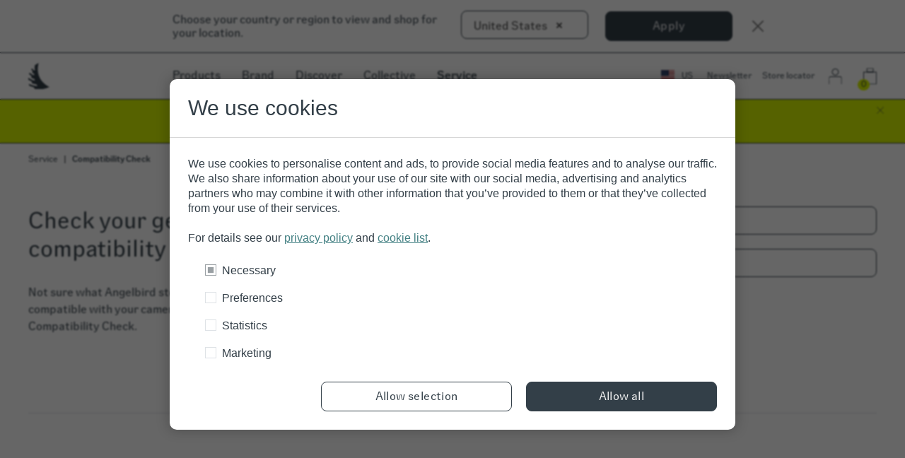

--- FILE ---
content_type: text/html; charset=utf-8
request_url: https://www.angelbird.com/compatibility/?model=194
body_size: 10880
content:


<!DOCTYPE html><html lang="en" data-bs-version="5"><head><script>
    const PERY_CSRF_TOKEN = 'MSStppdSDwOA7uj3IKSl2a4ucpSqK8od';
</script><meta charset="utf-8"><meta http-equiv="X-UA-Compatible" content="IE=edge"><meta name="viewport" content="width=device-width, initial-scale=1.0"><title>Compatibility Check | Angelbird</title><meta name="description" content="Not sure which Angelbird products are compatible with your device? Use the Compatibility Check here."><link rel="canonical" href="https://www.angelbird.com/compatibility/"><link rel="apple-touch-icon" sizes="57x57" href="/static/img/icon/apple-icon-57x57.png"><link rel="apple-touch-icon" sizes="60x60" href="/static/img/icon/apple-icon-60x60.png"><link rel="apple-touch-icon" sizes="72x72" href="/static/img/icon/apple-icon-72x72.png"><link rel="apple-touch-icon" sizes="76x76" href="/static/img/icon/apple-icon-76x76.png"><link rel="apple-touch-icon" sizes="114x114" href="/static/img/icon/apple-icon-114x114.png"><link rel="apple-touch-icon" sizes="120x120" href="/static/img/icon/apple-icon-120x120.png"><link rel="apple-touch-icon" sizes="144x144" href="/static/img/icon/apple-icon-144x144.png"><link rel="apple-touch-icon" sizes="152x152" href="/static/img/icon/apple-icon-152x152.png"><link rel="apple-touch-icon" sizes="180x180" href="/static/img/icon/apple-icon-180x180.png"><link rel="icon" type="image/png" sizes="192x192"  href="/static/img/icon/android-icon-192x192.png"><link rel="icon" type="image/png" sizes="32x32" href="/static/img/icon/favicon-32x32.png"><link rel="icon" type="image/png" sizes="96x96" href="/static/img/icon/favicon-96x96.png"><link rel="icon" type="image/png" sizes="16x16" href="/static/img/icon/favicon-16x16.png"><link rel="manifest" href="/static/img/icon/manifest.json"><meta name="msapplication-TileColor" content="#ffffff"><meta name="theme-color" content="#ffffff"><link rel="icon" href="/static/img/icon/favicon.ico"><link rel="preload" href="/static/web/font/Angelbird-Regular.woff2" as="font" type="font/woff2" crossorigin><link rel="preload" href="/static/web/font/Angelbird-Medium.woff2" as="font" type="font/woff2" crossorigin><link rel="preload" href="/static/web/font/Angelbird-Bold.woff2" as="font" type="font/woff2" crossorigin><link href="/static/gen/css_public.css?eb6fe0f4" rel="stylesheet"><script src="/static/gen/js_public_header.js?934a213b"></script><!-- Google Tag Manager --><script>(function(w, d, s, l, i){
            w[l] = w[l] || [];
            w[l].push({
                'gtm.start':
                    new Date().getTime(), event: 'gtm.js'
            });
            var f = d.getElementsByTagName(s)[0],
                j = d.createElement(s), dl = l != 'dataLayer' ? '&l=' + l : '';
            j.async = true;
            j.src =
                'https://www.googletagmanager.com/gtm.js?id=' + i + dl;
            f.parentNode.insertBefore(j, f);
        })(window, document, 'script', 'dataLayer', 'GTM-P74HNLQ');</script><!-- End Google Tag Manager --><!-- Matomo --><script>
            var _paq = window._paq = window._paq || [];

            _paq.push(['setVisitorId', '9b729388ebdbef2f']);
            _paq.push(['setCampaignNameKey', 'campaign']);
            
            _paq.push(['trackPageView']);
            _paq.push(['enableLinkTracking']);
            _paq.push(['disableCookies']);

            (function(){
                var u = "https://www.angelbird.com/pery-stats/";
                _paq.push(['setTrackerUrl', u + 'pery-stats.php']);
                _paq.push(['setSiteId', '2']);
                var d = document, g = d.createElement('script'), s = d.getElementsByTagName('script')[0];
                g.async = true;
                g.src = u + 'pery-stats.js';
                s.parentNode.insertBefore(g, s);
            })();
        </script><!-- End Matomo Code --><style>
		.pery-error-message{
			display: none;
		}

		.toast-top-center{
			top: 55px;
			right: 0;
			width: 100%;
		}

		#toast-container.toast-top-center > div,
		#toast-container.toast-bottom-center > div{
			width: 500px;
			margin-left: auto;
			margin-right: auto;
		}

		#toast-container > div{
			opacity: 1;

		}
    </style></head><body class="bg-white" data-shopper-id="35563408" data-created-at="2025-12-13T05:06:36.585468"><header class="js-header header fixed-top header-add-open"><div id="offcanvas-country" class="offcanvas offcanvas-top show offcanvas-country bg-white" role="dialog" data-bs-scroll="true" data-bs-backdrop="false" tabindex="-1"><div class="offcanvas-body p-0"><div class="container py-1"><form action="/pery/ajax/webshop/set-country/" pery-block pery-ajax2 method="post" class="row align-content-center mb-0"><div class="col-12 col-lg-4 offset-lg-2 d-flex align-items-center"><input type='hidden' name='csrfmiddlewaretoken' value='MSStppdSDwOA7uj3IKSl2a4ucpSqK8od' /><label for="id_country" class="me-3 me-lg-0">Choose your country or region to view and shop for your location.</label></div><div class="col-12 col-lg-2 mt-2 mt-lg-0 align-self-center"><div class=""><div class="select_con field_country "><select class=" form-control js-select2 form-select" id="id_country" name="country" placeholder="Country *"><option value="69">Argentina</option><option value="18">Australia</option><option value="1">Austria</option><option value="10">Belgium</option><option value="57">Brazil</option><option value="63">Bulgaria</option><option value="4">Canada</option><option value="72">Colombia</option><option value="96">Costa Rica</option><option value="62">Croatia</option><option value="19">Cyprus</option><option value="20">Czech Republic</option><option value="14">Denmark</option><option value="64">Ecuador</option><option value="21">Estonia</option><option value="22">Finland</option><option value="12">France</option><option value="23">Georgia</option><option value="2">Germany</option><option value="105">Great Britain (United Kingdom)</option><option value="24">Greece</option><option value="25">Hong Kong</option><option value="26">Hungary</option><option value="27">Iceland</option><option value="28">India</option><option value="56">Indonesia</option><option value="29">Ireland</option><option value="5">Italy</option><option value="15">Japan</option><option value="54">Korea, Republic of</option><option value="31">Latvia</option><option value="17">Liechtenstein</option><option value="32">Lithuania</option><option value="33">Luxembourg</option><option value="34">Malaysia</option><option value="35">Malta</option><option value="36">Mexico</option><option value="13">Monaco</option><option value="6">Netherlands</option><option value="55">New Zealand</option><option value="37">Norway</option><option value="58">Peru</option><option value="76">Philippines</option><option value="9">Poland</option><option value="38">Portugal</option><option value="39">Romania</option><option value="41">Serbia</option><option value="42">Singapore</option><option value="43">Slovakia</option><option value="44">Slovenia</option><option value="45">South Africa</option><option value="46">Spain</option><option value="47">Sweden</option><option value="11">Switzerland</option><option value="8">Taiwan (R.O.C.)</option><option value="49">Thailand</option><option value="50">Tunisia</option><option value="51">Türkiye</option><option value="52">United Arab Emirates</option><option value="3" selected="selected">United States</option><option value="61">Vietnam</option></select><div id="invalid-feedback-country" class="invalid-feedback" role="status"></div></div></div></div><div class="col-12 col-lg-2 mt-2 mt-lg-0 align-self-center"><button type="submit" name="submit" class="btn btn-angelbird m-0" data-bs-dismiss="">Apply</button></div><div class="col-1 align-self-center mb-2 mb-lg-0"><button type="button" class="js-btn-offcanvas-country-close btn-close btn-offcanvas" data-bs-dismiss="offcanvas" aria-label="Close"></button></div></form></div></div></div><div class="header_bg position-relative"><a href="#page_content" class="helper-skip-link" title="Go to content">Go to content</a><nav id="header" class="header_nav container"><div class="row align-items-center"><div class="col col-lg-2"><a href="/" class="navbar-brand header_logo"><img width="30" height="36.5"  src="/static/web/img/AB_Logo.svg" alt="Angelbird Logo"></a></div><div class="col d-none d-angelbird-flex"><a class="js-nav_offcanvas-link-desk nav-link nav-after "  rel="nofollow" href="#Prooducts" aria-expanded="false" data-name="Products" data-toggle="desk-product">Products</a><a class="js-nav_offcanvas-link-desk nav-link nav-after ms-3 "" href="#Brand" aria-expanded="false"Brand  data-name="Brand" data-toggle="desk-72">Brand</a><a class="js-nav_offcanvas-link-desk nav-link nav-after ms-3 "" href="#Discover" aria-expanded="false"Discover  data-name="Discover" data-toggle="desk-85">Discover</a><a class="js-nav_offcanvas-link-desk nav-link nav-after ms-3 "" href="/collective/"  data-name="Collective" data-toggle="desk-91">Collective</a><a class="js-nav_offcanvas-link-desk nav-link nav-after ms-3 active" aria-current="page"" href="#Service" aria-expanded="false"Service default-active data-name="Service" data-toggle="desk-3">Service</a></div><div class="col d-flex align-items-center justify-content-end"><div class="d-none d-angelbird-flex align-items-center justify-content-end"><span class="js-header_country"><span class='js-checkout_country align-items-center nav-link nav-after' style="display: none;"><img class="header_icon" width="19" height="14.5" style="margin-right: 10px;" src="/static/web/img/flag/us.svg" alt="Flag for US"><span class="text-12" aria-labelledby="Webshop Country">US</span></span><a class='js-offcanvas-ajax d-flex align-items-center nav-link nav-after' data-ajax="/pery/ajax/webshop/country/" href="#offcanvas-ajax" role="button" data-bs-toggle="offcanvas" aria-controls="offcanvas-ajax"><img class="header_icon" width="19" height="14.5" style="margin-right: 10px;" src="/static/web/img/flag/us.svg" alt="Flag for US"><span class="text-12" aria-labelledby="Webshop Country">US</span></a></span><a class="js-load_modal nav-link nav-after ms-2 me-1 text-12" rel="nofollow" href="/pery/ajax/shop/newsletter/" data-bs-toggle="modal" data-bs-target="#modal" data-name="Newsletter">Newsletter</a><a class="nav-link nav-after me-2 text-12" style="white-space: nowrap;" href="/findastore/" data-name="Store locator">Store locator</a><a class="nav-icon me-3" href="/login/"><img class="header_icon" width="19" height="22" src="/static/web/img/icons/Profile_Icon_inactive.svg" alt="User login icon"></a></div><a class="js-cart_header_link nav-icon position-relative" data-ajax="/pery/ajax/shop/cart/?action=initial" href="#div-ws-cart" role="button"  aria-controls="div-ws-cart"><div class="ws-cart-icon"><img class="header_icon" width="19" height="24" src="/static/web/img/icons/Cart_Icon_inactive.svg" alt="Cart icon inactive"></div><div class="icon-label ws-cart-quantity">0</div></a><a class="js-nav_offcanvas-menu_link nav-icon d-angelbird-none ms-3 align-self-end" href="#mobile" role="button" aria-expanded="false" aria-controls="nav_offcanvas" aria-label="Open mobile navigation"><i style="font-size: 1.3rem" class="fa-sharp fa-solid fa-bars"></i></a></div></div></nav></div><div class="container overflow-visible position-relative"><div class="offcanvas offcanvas-angelbird" data-bs-scroll="true" data-bs-backdrop="false" tabindex="-1" id="offcanvas-ajax" aria-labelledby="offcanvas"></div><div class="offcanvas offcanvas-angelbird" data-bs-scroll="true" data-bs-backdrop="false" tabindex="-1" id="div-ws-cart" aria-labelledby="div-ws-cart"></div></div><div class="js-nav_offcanvas-desk offcanvas header_sub_nav-desk" tabindex="-1" aria-labelledby="navigation" data-bs-scroll="true" data-bs-backdrop="false" aria-modal="true"><div class="container"><div class="row"><div class="col-12 col-lg-10 offset-lg-2"><div class="row"><div class="js-nav_offcanvas-desk-block col-auto nav-block" data-toggle="desk-product"><a href="/category/memory-cards-29/" class="nav_header">Memory cards</a><a href="/category/cfexpresstm-v4-type-a-72/" class="nav-link nav-after" data-name="CFexpress™ v4 Type A">CFexpress™ v4 Type A</a><a href="/category/cfexpresstm-20-type-a-39/" class="nav-link nav-after" data-name="CFexpress™ 2.0 Type A">CFexpress™ 2.0 Type A</a><a href="/category/cfexpresstm-v4-type-b-76/" class="nav-link nav-after" data-name="CFexpress™ v4 Type B">CFexpress™ v4 Type B</a><a href="/category/cfexpresstm-20-type-b-37/" class="nav-link nav-after" data-name="CFexpress™ 2.0 Type B">CFexpress™ 2.0 Type B</a><a href="/category/cfasttm-20-40/" class="nav-link nav-after" data-name="CFast™ 2.0">CFast™ 2.0</a><a href="/category/sdxctm-uhs-i-uhs-ii-38/" class="nav-link nav-after" data-name="SDXC™ UHS-I, UHS-II">SDXC™ UHS-I, UHS-II</a><a href="/category/microsdxctm-uhs-i-uhs-ii-41/" class="nav-link nav-after" data-name="microSDXC™ UHS-I, UHS-II ">microSDXC™ UHS-I, UHS-II </a></div><div class="js-nav_offcanvas-desk-block col-auto nav-block" data-toggle="desk-product"><a href="/category/custom-media-31/" class="nav_header">Custom media</a><a href="/category/arri-45/" class="nav-link nav-after" data-name="ARRI">ARRI</a><a href="/category/atomos-46/" class="nav-link nav-after" data-name="Atomos">Atomos</a><a href="/category/kondor-blue-61/" class="nav-link nav-after" data-name="Kondor Blue">Kondor Blue</a><a href="/category/red-44/" class="nav-link nav-after" data-name="RED">RED</a></div><div class="js-nav_offcanvas-desk-block col-auto nav-block" data-toggle="desk-product"><a href="/category/portable-ssd-74/" class="nav_header">Portable SSD</a><a href="/category/ssd2go-pkt-75/" class="nav-link nav-after" data-name="SSD2GO PKT">SSD2GO PKT</a></div><div class="js-nav_offcanvas-desk-block col-auto nav-block" data-toggle="desk-product"><a href="/category/video-audio-ssd-33/" class="nav_header">Video &amp; audio SSD</a><a href="/category/av-pro-mk3-25-48/" class="nav-link nav-after" data-name="AV PRO MK3 2,5&quot;">AV PRO MK3 2,5&quot;</a></div><div class="js-nav_offcanvas-desk-block col-auto nav-block" data-toggle="desk-product"><a href="/category/memory-card-readers-34/" class="nav_header">Memory card readers</a><a href="/category/card-reader-cfexpress-a-49/" class="nav-link nav-after" data-name="Card Reader CFexpress A">Card Reader CFexpress A</a><a href="/category/card-reader-cfexpress-b-50/" class="nav-link nav-after" data-name="Card Reader CFexpress B">Card Reader CFexpress B</a><a href="/category/card-reader-sd-52/" class="nav-link nav-after" data-name="Card Reader SD">Card Reader SD</a><a href="/category/card-reader-cfast-20-51/" class="nav-link nav-after" data-name="Card Reader CFast 2.0">Card Reader CFast 2.0</a></div><div class="js-nav_offcanvas-desk-block col-auto nav-block" data-toggle="desk-product"><a href="/category/accessories-35/" class="nav_header">Accessories</a><a href="/category/mounting-bracket-pkt-73/" class="nav-link nav-after" data-name="Mounting Bracket PKT">Mounting Bracket PKT</a><a href="/category/tech-pouch-71/" class="nav-link nav-after" data-name="Tech Pouch">Tech Pouch</a><a href="/category/media-tank-54/" class="nav-link nav-after" data-name="Media Tank™">Media Tank™</a><a href="/category/usb-a-to-c-adapter-57/" class="nav-link nav-after" data-name="USB-A-to-C Adapter">USB-A-to-C Adapter</a><a href="/category/usb-c-to-sata-adapter-58/" class="nav-link nav-after" data-name="USB-C-to-SATA Adapter">USB-C-to-SATA Adapter</a></div><div class="js-nav_offcanvas-desk-block col-auto nav-block" data-toggle="desk-product"><a href="/category/usb-cables-111/" class="nav_header">USB cables</a><a href="/category/usb-c-40-cable-115/" class="nav-link nav-after" data-name="USB-C 4.0 Cable">USB-C 4.0 Cable</a><a href="/category/usb-c-32-tether-cable-114/" class="nav-link nav-after" data-name="USB-C 3.2 Tether Cable">USB-C 3.2 Tether Cable</a><a href="/category/usb-c-32-cable-112/" class="nav-link nav-after" data-name="USB-C 3.2 Cable">USB-C 3.2 Cable</a><a href="/category/usb-a-to-c-32-cable-113/" class="nav-link nav-after" data-name="USB-A-to-C 3.2 Cable">USB-A-to-C 3.2 Cable</a></div><div class="js-nav_offcanvas-desk-block col-auto nav-block" data-toggle="desk-product"><a href="/category/deals-zone-109/" class="nav_header">Deals zone</a><a href="/category/current-deals-110/" class="nav-link nav-after" data-name="Current deals">Current deals</a></div><div class="js-nav_offcanvas-desk-block col-auto nav-block" data-toggle="desk-product"><a href="/refurbished/" class="nav_header">Certified refurbished</a><a href="/refurbished/" class="nav-link nav-after" data-name="Refurbished offers">Refurbished offers</a></div><div class="js-nav_offcanvas-desk-block col-auto nav-block" data-toggle="desk-72"><a href="/our-story/" class="nav-link nav-after "" data-name="Our story">Our story</a></div><div class="js-nav_offcanvas-desk-block col-auto nav-block" data-toggle="desk-72"><a href="/custom-media-partners/" class="nav-link nav-after "" data-name="Custom media partners">Custom media partners</a></div><div class="js-nav_offcanvas-desk-block col-auto nav-block" data-toggle="desk-72"><a href="/sustainability/" class="nav-link nav-after "" data-name="Sustainability">Sustainability</a></div><div class="js-nav_offcanvas-desk-block col-auto nav-block" data-toggle="desk-72"><a href="/careers/" class="nav-link nav-after "" data-name="Careers">Careers</a></div><div class="js-nav_offcanvas-desk-block col-auto nav-block" data-toggle="desk-72"><a href="/dual-study-program/" class="nav-link nav-after "" data-name="Dual study program">Dual study program</a></div><div class="js-nav_offcanvas-desk-block col-auto nav-block" data-toggle="desk-85"><a href="/creative-freedom-hub/" class="nav-link nav-after "" data-name="Creative freedom hub">Creative freedom hub</a></div><div class="js-nav_offcanvas-desk-block col-auto nav-block" data-toggle="desk-3"><a href="/support/helpdesk/" class="nav-link nav-after "" data-name="Support">Support</a></div><div class="js-nav_offcanvas-desk-block col-auto nav-block" data-toggle="desk-3"><a href="/compatibility/" class="nav-link nav-after active" aria-current="page"" data-name="Compatibility Check">Compatibility Check</a></div><div class="js-nav_offcanvas-desk-block col-auto nav-block" data-toggle="desk-3"><a href="/warranty-activation/" class="nav-link nav-after "" data-name="Activate warranty">Activate warranty</a></div><div class="js-nav_offcanvas-desk-block col-auto nav-block" data-toggle="desk-3"><a href="/firmware-update/" class="nav-link nav-after "" data-name="Firmware updates">Firmware updates</a></div><div class="js-nav_offcanvas-desk-block col-auto nav-block" data-toggle="desk-3"><a href="/downloads/" class="nav-link nav-after "" data-name="Downloads">Downloads</a></div><div class="js-nav_offcanvas-desk-block col-auto nav-block" data-toggle="desk-3"><a href="/faq/" class="nav-link nav-after "" data-name="FAQ">FAQ</a></div></div></div></div></div></div><div id="nav_offcanvas" class="js-nav_offcanvas offcanvas nav_offcanvas" tabindex="-1" data-bs-scroll="true" data-bs-backdrop="false" aria-modal="true"><nav class="offcanvas-body position-relative"><div class="js-nav_offcanvas-main nav_offcanvas-main"><a href="#products" class="js-nav_offcanvas-link nav_offcanvas-link " aria-expanded="false" data-id="products" data-toggle="main">Products</a><a href="#Brand" aria-expanded="false" class="js-nav_offcanvas-link nav_offcanvas-link "" data-id="m72" data-toggle="main">Brand</a><a href="#Discover" aria-expanded="false" class="js-nav_offcanvas-link nav_offcanvas-link "" data-id="m85" data-toggle="main">Discover</a><a href="/collective/" class="js-nav_offcanvas-link nav_offcanvas-link "" data-id="m91" data-toggle="main">Collective</a><a href="#Service" aria-expanded="false" class="js-nav_offcanvas-link nav_offcanvas-link active" aria-current="page"" data-id="m3" data-toggle="main">Service</a></div><div class="js-nav_offcanvas-s nav_offcanvas-s" role="status"><a class="js-nav_offcanvas-back_link nav_offcanvas-link nav_offcanvas-back_link" href="#home" role="button"><i class="fa-sharp fa-solid fa-chevron-left me-2"></i> Home
                </a><a href="#products-Memory cards" aria-expanded="false" class="js-nav_offcanvas-s_link nav_offcanvas-link "" data-id="c29" data-toggle="products">Memory cards</a><a href="#products-Custom media" aria-expanded="false" class="js-nav_offcanvas-s_link nav_offcanvas-link "" data-id="c31" data-toggle="products">Custom media</a><a href="#products-Portable SSD" aria-expanded="false" class="js-nav_offcanvas-s_link nav_offcanvas-link "" data-id="c74" data-toggle="products">Portable SSD</a><a href="#products-Video &amp; audio SSD" aria-expanded="false" class="js-nav_offcanvas-s_link nav_offcanvas-link "" data-id="c33" data-toggle="products">Video &amp; audio SSD</a><a href="#products-Memory card readers" aria-expanded="false" class="js-nav_offcanvas-s_link nav_offcanvas-link "" data-id="c34" data-toggle="products">Memory card readers</a><a href="#products-Accessories" aria-expanded="false" class="js-nav_offcanvas-s_link nav_offcanvas-link "" data-id="c35" data-toggle="products">Accessories</a><a href="#products-USB cables" aria-expanded="false" class="js-nav_offcanvas-s_link nav_offcanvas-link "" data-id="c111" data-toggle="products">USB cables</a><a href="#products-Deals zone" aria-expanded="false" class="js-nav_offcanvas-s_link nav_offcanvas-link "" data-id="c109" data-toggle="products">Deals zone</a><a href="#refurbished" class="js-nav_offcanvas-s_link nav_offcanvas-link" data-name="Certified refurbished" data-id="b-stock" data-toggle="products">Certified refurbished</a><a href="/our-story/" class="js-nav_offcanvas-s_link nav_offcanvas-link "" data-toggle="m72">Our story</a><a href="/custom-media-partners/" class="js-nav_offcanvas-s_link nav_offcanvas-link "" data-toggle="m72">Custom media partners</a><a href="/sustainability/" class="js-nav_offcanvas-s_link nav_offcanvas-link "" data-toggle="m72">Sustainability</a><a href="/careers/" class="js-nav_offcanvas-s_link nav_offcanvas-link "" data-toggle="m72">Careers</a><a href="/dual-study-program/" class="js-nav_offcanvas-s_link nav_offcanvas-link "" data-toggle="m72">Dual study program</a><a href="/creative-freedom-hub/" class="js-nav_offcanvas-s_link nav_offcanvas-link "" data-toggle="m85">Creative freedom hub</a><a href="/support/helpdesk/" class="js-nav_offcanvas-s_link nav_offcanvas-link "" data-toggle="m3">Support</a><a href="/compatibility/" class="js-nav_offcanvas-s_link nav_offcanvas-link active" aria-current="page"" data-toggle="m3">Compatibility Check</a><a href="/warranty-activation/" class="js-nav_offcanvas-s_link nav_offcanvas-link "" data-toggle="m3">Activate warranty</a><a href="/firmware-update/" class="js-nav_offcanvas-s_link nav_offcanvas-link "" data-toggle="m3">Firmware updates</a><a href="/downloads/" class="js-nav_offcanvas-s_link nav_offcanvas-link "" data-toggle="m3">Downloads</a><a href="/faq/" class="js-nav_offcanvas-s_link nav_offcanvas-link "" data-toggle="m3">FAQ</a></div><div class="js-nav_offcanvas-ss nav_offcanvas-ss"><a class="js-nav_offcanvas-back_link nav_offcanvas-link nav_offcanvas-back_link" href="#" role="button"><i class="fa-sharp fa-solid fa-chevron-left me-2"></i> Products
                </a><a href="/category/cfexpresstm-v4-type-a-72/" class="js-nav_offcanvas-ss_link nav_offcanvas-link "" data-toggle="c29">CFexpress™ v4 Type A</a><a href="/category/cfexpresstm-20-type-a-39/" class="js-nav_offcanvas-ss_link nav_offcanvas-link "" data-toggle="c29">CFexpress™ 2.0 Type A</a><a href="/category/cfexpresstm-v4-type-b-76/" class="js-nav_offcanvas-ss_link nav_offcanvas-link "" data-toggle="c29">CFexpress™ v4 Type B</a><a href="/category/cfexpresstm-20-type-b-37/" class="js-nav_offcanvas-ss_link nav_offcanvas-link "" data-toggle="c29">CFexpress™ 2.0 Type B</a><a href="/category/cfasttm-20-40/" class="js-nav_offcanvas-ss_link nav_offcanvas-link "" data-toggle="c29">CFast™ 2.0</a><a href="/category/sdxctm-uhs-i-uhs-ii-38/" class="js-nav_offcanvas-ss_link nav_offcanvas-link "" data-toggle="c29">SDXC™ UHS-I, UHS-II</a><a href="/category/microsdxctm-uhs-i-uhs-ii-41/" class="js-nav_offcanvas-ss_link nav_offcanvas-link "" data-toggle="c29">microSDXC™ UHS-I, UHS-II </a><a href="/category/arri-45/" class="js-nav_offcanvas-ss_link nav_offcanvas-link "" data-toggle="c31">ARRI</a><a href="/category/atomos-46/" class="js-nav_offcanvas-ss_link nav_offcanvas-link "" data-toggle="c31">Atomos</a><a href="/category/kondor-blue-61/" class="js-nav_offcanvas-ss_link nav_offcanvas-link "" data-toggle="c31">Kondor Blue</a><a href="/category/red-44/" class="js-nav_offcanvas-ss_link nav_offcanvas-link "" data-toggle="c31">RED</a><a href="/category/ssd2go-pkt-75/" class="js-nav_offcanvas-ss_link nav_offcanvas-link "" data-toggle="c74">SSD2GO PKT</a><a href="/category/av-pro-mk3-25-48/" class="js-nav_offcanvas-ss_link nav_offcanvas-link "" data-toggle="c33">AV PRO MK3 2,5&quot;</a><a href="/category/card-reader-cfexpress-a-49/" class="js-nav_offcanvas-ss_link nav_offcanvas-link "" data-toggle="c34">Card Reader CFexpress A</a><a href="/category/card-reader-cfexpress-b-50/" class="js-nav_offcanvas-ss_link nav_offcanvas-link "" data-toggle="c34">Card Reader CFexpress B</a><a href="/category/card-reader-sd-52/" class="js-nav_offcanvas-ss_link nav_offcanvas-link "" data-toggle="c34">Card Reader SD</a><a href="/category/card-reader-cfast-20-51/" class="js-nav_offcanvas-ss_link nav_offcanvas-link "" data-toggle="c34">Card Reader CFast 2.0</a><a href="/category/mounting-bracket-pkt-73/" class="js-nav_offcanvas-ss_link nav_offcanvas-link "" data-toggle="c35">Mounting Bracket PKT</a><a href="/category/tech-pouch-71/" class="js-nav_offcanvas-ss_link nav_offcanvas-link "" data-toggle="c35">Tech Pouch</a><a href="/category/media-tank-54/" class="js-nav_offcanvas-ss_link nav_offcanvas-link "" data-toggle="c35">Media Tank™</a><a href="/category/usb-a-to-c-adapter-57/" class="js-nav_offcanvas-ss_link nav_offcanvas-link "" data-toggle="c35">USB-A-to-C Adapter</a><a href="/category/usb-c-to-sata-adapter-58/" class="js-nav_offcanvas-ss_link nav_offcanvas-link "" data-toggle="c35">USB-C-to-SATA Adapter</a><a href="/category/usb-c-40-cable-115/" class="js-nav_offcanvas-ss_link nav_offcanvas-link "" data-toggle="c111">USB-C 4.0 Cable</a><a href="/category/usb-c-32-tether-cable-114/" class="js-nav_offcanvas-ss_link nav_offcanvas-link "" data-toggle="c111">USB-C 3.2 Tether Cable</a><a href="/category/usb-c-32-cable-112/" class="js-nav_offcanvas-ss_link nav_offcanvas-link "" data-toggle="c111">USB-C 3.2 Cable</a><a href="/category/usb-a-to-c-32-cable-113/" class="js-nav_offcanvas-ss_link nav_offcanvas-link "" data-toggle="c111">USB-A-to-C 3.2 Cable</a><a href="/category/current-deals-110/" class="js-nav_offcanvas-ss_link nav_offcanvas-link "" data-toggle="c109">Current deals</a><a class="js-nav_offcanvas-ss_link nav_offcanvas-link" href="/category/memory-cards-29/" data-toggle="c29">Show All</a><a class="js-nav_offcanvas-ss_link nav_offcanvas-link" href="/category/custom-media-31/" data-toggle="c31">Show All</a><a class="js-nav_offcanvas-ss_link nav_offcanvas-link" href="/category/portable-ssd-74/" data-toggle="c74">Show All</a><a class="js-nav_offcanvas-ss_link nav_offcanvas-link" href="/category/video-audio-ssd-33/" data-toggle="c33">Show All</a><a class="js-nav_offcanvas-ss_link nav_offcanvas-link" href="/category/memory-card-readers-34/" data-toggle="c34">Show All</a><a class="js-nav_offcanvas-ss_link nav_offcanvas-link" href="/category/accessories-35/" data-toggle="c35">Show All</a><a class="js-nav_offcanvas-ss_link nav_offcanvas-link" href="/category/usb-cables-111/" data-toggle="c111">Show All</a><a class="js-nav_offcanvas-ss_link nav_offcanvas-link" href="/category/deals-zone-109/" data-toggle="c109">Show All</a><a href="/refurbished/" class="js-nav_offcanvas-ss_link nav_offcanvas-link" data-toggle="b-stock">Refurbished offers</a></div><div class="js-nav_offcanvas-main nav_offcanvas-meta"><a class="nav_offcanvas-link" href="/login/">Log in</a><a class="nav_offcanvas-link" href="/findastore/" data-name="Store locator">Store locator</a><a class="js-load_modal nav_offcanvas-link newsletter" rel="nofollow" href="/pery/ajax/shop/newsletter/" data-bs-toggle="modal" data-bs-target="#modal" data-name="Newsletter">Newsletter</a><span class="js-header_country"><span class='js-checkout_country align-items-center nav-link nav-after' style="display: none;"><img class="header_icon" width="19" height="14.5" style="margin-right: 10px;" src="/static/web/img/flag/us.svg" alt="Flag for US"><span class="text-12" aria-labelledby="Webshop Country">US</span></span><a class='js-offcanvas-ajax d-flex align-items-center nav-link nav-after' data-ajax="/pery/ajax/webshop/country/" href="#offcanvas-ajax" role="button" data-bs-toggle="offcanvas" aria-controls="offcanvas-ajax"><img class="header_icon" width="19" height="14.5" style="margin-right: 10px;" src="/static/web/img/flag/us.svg" alt="Flag for US"><span class="text-12" aria-labelledby="Webshop Country">US</span></a></span></div></nav></div></header><main><!-----global_message---><div class="global_message"><div class="container"><div class="position-relative"><button class="js-global_message-close btn-clean" pery-ajax2 data-href="?action=pery_global_message_read"><img src="/static/web/img/icons/close.svg" class=" global_message-close" alt="close icon"></button><div class="global_message-text swiper" data-slides="1" data-delay="4000"><div class="swiper-wrapper"><p class="swiper-slide"><b>Our special-price bundles are available for a limited time — check out the <a href="/category/deals-zone-109/">Deals Zone</a> now.</b></p></div></div></div></div></div><div id="page_content" class="container"><div class="content"><div class="mt-1 mb-4"><nav class="" aria-label="breadcrumb"><ol class="breadcrumb"><li class="breadcrumb-item " ><span>Service</span></li><li class="breadcrumb-item  active " aria-current="page"><a href="/compatibility/">Compatibility Check</a></li></ol></nav></div><div class="compatibility"><div class="row"><div class="col-12 col-lg-4 mb-3"><h2 class="mb-3 text-32 text-lg-40">Check your gear's compatibility</h2><p class="mb-0 text-16 text-lg-21">Not sure what Angelbird storage media is compatible with your camera/device? Use our Compatibility Check.</p></div><div class="col-12 col-lg-7 offset-lg-1"><form class="js-cc-form" action="/compatibility/" method="get"><div class="row"><div class="col-12 col-xxl-5 mb-1"><select class="js-cc-brand" name="host_brand" id="host_brand" style="border: 1px solid #38484e;"><option value="">Brand</option><option value="18" >Apple</option><option value="17" >Autel</option><option value="1" >Blackmagic Design</option><option value="2" >Canon</option><option value="13" >DJI</option><option value="3" >Fujifilm</option><option value="16" >GoPro</option><option value="4" >Hasselblad</option><option value="14" >Insta360</option><option value="19" >Kondor Blue</option><option value="5" >Leica</option><option value="6" >Nikon</option><option value="7" >Olympus</option><option value="8" >Panasonic</option><option value="9" >RED</option><option value="10" >Sigma</option><option value="15" >Skydio</option><option value="11" >Sony</option><option value="12" >Z CAM</option></select><div class="mt-2"><select class="js-cc-model" name="host_model" id="host_model" data-only_active="1" style="border: 1px solid #38484e;"><option value="">Model</option><option value="375" >iPhone 15 Pro</option><option value="374" >iPhone 15 Pro Max</option><option value="396" >iPhone 16 Pro</option><option value="397" >iPhone 16 Pro Max</option><option value="332" >EVO II</option><option value="334" >EVO II Pro V2</option><option value="333" >EVO II Pro V3</option><option value="349" >Evo Lite</option><option value="330" >EVO Lite+</option><option value="331" >EVO Nano</option><option value="390" >Cinema Camera 6K (FF) </option><option value="7" >Micro Cinema Camera MFT</option><option value="8" >Pocket Cinema Camera 4K</option><option value="9" >Pocket Cinema Camera 6K</option><option value="10" >Pocket Cinema Camera 6K Pro (S-35)</option><option value="1" >Pocket Cinema Camera OG</option><option value="391" >Pyxis 6K</option><option value="11" >URSA Broadcast</option><option value="362" >URSA Broadcast G2</option><option value="6" >URSA Mini 4.6K</option><option value="4" >URSA Mini Pro 12K</option><option value="2" >URSA Mini Pro 4.6K</option><option value="3" >URSA Mini Pro 4.6K G2</option><option value="386" >Canon R5 Mark II</option><option value="26" >EOS 5D Mark III</option><option value="27" >EOS 5D Mark IV</option><option value="28" >EOS 5DS R</option><option value="368" >EOS 6D Mark II</option><option value="31" >EOS 70D</option><option value="30" >EOS 7D Mark II</option><option value="32" >EOS 80D</option><option value="12" >EOS C200</option><option value="13" >EOS C300 Mark II</option><option value="18" >EOS C300 Mark III</option><option value="14" >EOS C500 Mark II</option><option value="19" >EOS C70</option><option value="20" >EOS C700</option><option value="39" >EOS R</option><option value="358" >EOS R10</option><option value="37" >EOS R3</option><option value="352" >EOS R5</option><option value="337" >EOS R50</option><option value="38" >EOS R5C</option><option value="15" >EOS R6</option><option value="369" >EOS R6 Mark II</option><option value="357" >EOS R7</option><option value="350" >EOS R8</option><option value="21" >EOS Rebel SL2</option><option value="22" >EOS Rebel T5i</option><option value="23" >EOS Rebel T6i</option><option value="24" >EOS Rebel T6s</option><option value="25" >EOS Rebel T7i</option><option value="17" >EOS-1D X Mark III</option><option value="33" >VIXIA HF R800</option><option value="34" >XA11</option><option value="35" >XC10</option><option value="36" >XC15</option><option value="327" >Action 2</option><option value="366" >Air 3</option><option value="299" >Avata FPV</option><option value="302" >FPV</option><option value="308" >FPV Goggles</option><option value="307" >Goggles 2</option><option value="304" >Inspire 2</option><option value="294" >Mavic 3</option><option value="295" >Mavic 3 Classic</option><option value="380" >Mavic 3 Pro</option><option value="293" >Mavic 3E/3T</option><option value="296" >Mavic Air 2</option><option value="297" >Mavic Air 2S</option><option value="301" >Mini 2</option><option value="336" >Mini 2SE</option><option value="324" >Mini 3</option><option value="300" >Mini 3 Pro</option><option value="365" >Mini 4 Pro</option><option value="315" >Osmo Action</option><option value="314" >Osmo Action 3</option><option value="348" >Osmo Action 4</option><option value="398" >Osmo Action 5 Pro</option><option value="335" >Osmo Pocket 1</option><option value="325" >Osmo Pocket 2</option><option value="367" >Osmo Pocket 3</option><option value="303" >Phantom 4 Pro V2.0</option><option value="306" >RC</option><option value="305" >RC Pro</option><option value="40" >Ronin 4D 6K</option><option value="323" >Ronin 4D 8K</option><option value="43" >GFX 100</option><option value="344" >GFX 100S</option><option value="51" >GFX 50R</option><option value="52" >GFX 50S</option><option value="381" >GFX100 II</option><option value="44" >X-H1</option><option value="54" >X-H2</option><option value="53" >X-H2S</option><option value="45" >X-Pro1</option><option value="46" >X-Pro2</option><option value="47" >X-T1</option><option value="48" >X-T2</option><option value="49" >X-T20</option><option value="41" >X-T3</option><option value="42" >X-T4</option><option value="50" >X100F</option><option value="311" >Hero 10 Black</option><option value="329" >Hero 10 Black Bones</option><option value="312" >Hero 11 Black</option><option value="328" >Hero 11 Black Mini</option><option value="347" >Hero 12 Black</option><option value="309" >Hero 8 Black</option><option value="310" >Hero 9 Black</option><option value="313" >Max</option><option value="56" >H6D-100C</option><option value="57" >H6D-400C MS</option><option value="55" >H6D-50C</option><option value="58" >X1D II 50C</option><option value="364" >Ace</option><option value="363" >Ace Pro</option><option value="321" >Nano S</option><option value="316" >One RS</option><option value="319" >One RS 1&quot; 360 Edition</option><option value="317" >One X2</option><option value="318" >One X3</option><option value="320" >Sphere</option><option value="376" >Kondor Blue Recording Module</option><option value="60" >Q2</option><option value="59" >SL2</option><option value="395" >SL3-S</option><option value="72" >D3400</option><option value="65" >D5</option><option value="66" >D500</option><option value="73" >D5600</option><option value="64" >D6</option><option value="74" >D7200</option><option value="67" >D750</option><option value="75" >D7500</option><option value="68" >D780</option><option value="69" >D800</option><option value="70" >D810</option><option value="346" >D810a</option><option value="71" >D850</option><option value="63" >Z 5</option><option value="435" >Z 5 II</option><option value="342" >Z 50</option><option value="392" >Z 50 II</option><option value="61" >Z 6</option><option value="76" >Z 6II</option><option value="382" >Z 6III</option><option value="62" >Z 7</option><option value="77" >Z 7II</option><option value="345" >Z 8</option><option value="78" >Z 9</option><option value="356" >Z f</option><option value="455" >ZR</option><option value="80" >E-M1 Mark III</option><option value="82" >E-M10 Mark II</option><option value="83" >E-M10 Mark III</option><option value="79" >E-M1X</option><option value="81" >E-M5 Mark III</option><option value="89" >AG-AC30</option><option value="90" >AG-DVX200</option><option value="92" >AG-UX180</option><option value="91" >AG-UX90</option><option value="88" >AU-EVA1E</option><option value="93" >HC-V180</option><option value="94" >HC-X1</option><option value="341" >LUMIX BS1H</option><option value="95" >Lumix DC-BGH1</option><option value="97" >Lumix DC-G100</option><option value="96" >Lumix DC-G9</option><option value="394" >Lumix DC-G9M2</option><option value="86" >Lumix DC-GH5</option><option value="359" >Lumix DC-GH5M2</option><option value="87" >Lumix DC-GH5S</option><option value="291" >Lumix DC-GH6</option><option value="393" >Lumix DC-GH7</option><option value="101" >Lumix DC-S1</option><option value="85" >Lumix DC-S1H</option><option value="102" >Lumix DC-S1R</option><option value="98" >Lumix DC-S5</option><option value="339" >Lumix DC-S5II</option><option value="373" >Lumix DC-S5IIX</option><option value="100" >Lumix DMC-G85</option><option value="99" >Lumix DMC-GX8</option><option value="104" >KOMODO 6K</option><option value="372" >KOMODO-X</option><option value="370" >V-RAPTOR 8K</option><option value="103" >V-RAPTOR ST</option><option value="371" >V-RAPTOR XL 8K</option><option value="105" >fp</option><option value="361" >fp L</option><option value="322" >2+</option><option value="137" >A1</option><option value="114" >A6000</option><option value="115" >A6300</option><option value="116" >A6500</option><option value="378" >A6700</option><option value="107" >A7 III</option><option value="138" >A7 IV</option><option value="106" >A7C</option><option value="383" >A7CR</option><option value="108" >A7R II</option><option value="109" >A7R III</option><option value="146" >A7R V</option><option value="110" >A7S II</option><option value="111" >A7S III</option><option value="112" >A9 II</option><option value="379" >A9 III</option><option value="113" >A99 II</option><option value="377" >Burano</option><option value="117" >FDR-AX53</option><option value="118" >FDR-AX7003</option><option value="385" >FR7</option><option value="136" >FX3</option><option value="354" >FX30</option><option value="119" >FX6</option><option value="120" >HXR-MC2500</option><option value="123" >HXR-NX100</option><option value="121" >HXR-NX5R</option><option value="122" >HXR-NX80</option><option value="124" >PMW-300K1</option><option value="125" >PXW-FS5M2</option><option value="126" >PXW-X500</option><option value="128" >XDCam PXW-X320</option><option value="129" >XDCam PXW-X400</option><option value="127" >XDCam PXW-X70</option><option value="131" >XDCam PXW-Z150</option><option value="132" >XDCam PXW-Z190</option><option value="133" >XDCam PXW-Z280</option><option value="134" >XDCam PXW-Z300K1</option><option value="135" >XDCam PXW-Z450</option><option value="130" >XDCam PXW-Z90</option><option value="351" >ZV-E1</option><option value="139" >E2</option><option value="141" >E2-F6</option><option value="142" >E2-F8</option><option value="143" >E2-M4</option><option value="144" >E2-S6</option><option value="145" >E2-S6G</option><option value="140" >E2G</option></select></div><div class="row"><div class="col-12 mt-3 order-2"><button class="btn btn-angelbird" type="submit">Check</button></div></div></div><div class="col offset-xxl-1"><div class="row align-content-start" style="margin-top: 0.6rem"><div class="col-12"><div class="row"><div class="col-auto pe-0" ><img style="width: 40px;" src="/static/web/img/icons/Compatible_Icon.svg" alt="Icon for Compatible"></div><div class="col ps-1 align-self-center"> Compatible</div></div></div><div class="col-12 mt-1"><div class="row"><div class="col-auto pe-0"><img style="width: 40px;" src="/static/web/img/icons/Compatible_Recommended_Icon.svg" alt="Icon for Compatible Recommended"></div><div class="col ps-1 align-self-center">Compatible and recommended by Angelbird</div></div></div></div></div></div></form></div></div><div class="row"><div class="col-12"><div class="border-bottom mb-3"></div></div></div></div><script>
    $('#host_brand').select2({width: '100%'});
    $('#host_model').select2({width: '100%'});
</script></div></div></main><footer class="js-footer footer stickbottom "><div class="container"><nav class="row"><form class="col-12 col-lg-5 col-xl-3 align-self-start" action="/pery/ajax/shop/newsletter/" method="GET"><legend class="d-none ancher" id="newsletter">Newsletter subscribe</legend><label for="newsletter_email" class="footer_headline footer_headline-newsletter ws-pre_line">Want to keep up with Angelbird?<br>Subscribe to our newsletter.
                </label><input id="newsletter_email" class="form-control form-control-white mb-1" type="text" name="email" autocomplete="email" placeholder="Your email"><div class="row"><div class="col-12 col-md-6 col-lg-8"><button rel="nofollow" class="js-load_modal-form btn-sm btn btn-angelbird btn-on-bg w-100 newsletter" data-bs-toggle="modal" data-bs-target="#modal" data-name="Newsletter">
                            Subscribe
                        </button></div></div></form><div class="col-6 col-lg-2 offset-xl-2"><h6 class="footer_headline">Orders & shipping</h6><ul class="footer_nav_list"><li><a href="/account/my-orders/">Track your order</a></li><li><a href="/faq/orders-shipping-returns-13/">Shipping & returns</a></li></ul></div><div class="col-6 col-lg-2"><h6 class="footer_headline">Service</h6><ul class="footer_nav_list"><li><a href="/faq/">FAQ</a></li><li><a href="/support/warranty-claim/">Warranty claim</a></li><li><a href="/contact/">Contact</a></li><li><a href="/findastore/">Store locator</a></li></ul></div><div class="col-6 col-lg-2"><h6 class="footer_headline">Legal</h6><ul class="footer_nav_list"><li><a href="/privacy-policy/">Privacy policy</a></li><li><a href="/imprint/">Imprint</a></li><li><a href="/terms-and-conditions/">Terms & conditions</a></li></ul></div><div class="col-6 col-lg-1 d-inline-flex justify-content-end align-items-start"><span class="footer_icons"><a class="footer_icon_link" rel="noreferrer noopener" target="_blank" href="https://www.instagram.com/angelbirdmedia/"><img width="40" height="40"  class="footer_icon" src="/static/web/img/icons/Instagram_1.svg" alt="Instagram logo"></a><a class="footer_icon_link" rel="noreferrer noopener" target="_blank" href="https://www.youtube.com/c/AngelbirdTechnologies"><img width="40" height="40"  class="footer_icon" src="/static/web/img/icons/Youtube_1.svg" alt="Youtube logo"></a><a class="footer_icon_link" rel="noreferrer noopener" target="_blank" href="https://www.facebook.com/AngelbirdMedia/"><img width="40" height="40"  class="footer_icon" src="/static/web/img/icons/Facebook_1.svg" alt="Facebook logo"></a><a class="footer_icon_link" rel="noreferrer noopener" target="_blank" href="https://www.tiktok.com/@angelbirdmedia"><img width="40" height="40"  class="footer_icon" src="/static/web/img/icons/Social-Icon_Tiktok_40x40px_20250410.svg" alt="Tiktok logo"></a><a class="footer_icon_link" rel="noreferrer noopener" target="_blank" href="https://at.linkedin.com/company/angelbird"><img width="40" height="40"  class="footer_icon" src="/static/web/img/icons/Social-Icon_LinkedIn_40x40px_20250410.svg" alt="LinkedIn logo"></a></span></div></nav><div class="footer_copyright">
            © 2025 Angelbird Technologies GmbH
        </div></div><a href="#header" class="helper-skip-link" title="Go to top">Go to top</a></footer><div class="modal fade" id="modal" tabindex="-1" aria-labelledby="modal"  role="dialog" aria-labelledby="dialog_headline" aria-describedby="dialog_description"><div class="js-modal modal-dialog modal-xl"></div></div><div class="modal fade" id="engrave" tabindex="-1" aria-labelledby="engraving"  role="dialog" aria-labelledby="engraving_headline" aria-describedby="engraving_description"><div class="js-engraving-modal modal-dialog modal-xl"></div></div><ul class="dropdown-menu textcomplete-dropdown" id="textcomplete-dropdown-3" style="display: none; left: 0px; position: absolute; z-index: 100;"></ul></div><script type="text/javascript" src="/static/gen/js_public_footer.js?31fb4e64"></script></body></html>

--- FILE ---
content_type: image/svg+xml
request_url: https://www.angelbird.com/static/web/img/icons/Profile_Icon_inactive.svg
body_size: 1476
content:
<?xml version="1.0" encoding="UTF-8" standalone="no"?><!DOCTYPE svg PUBLIC "-//W3C//DTD SVG 1.1//EN" "http://www.w3.org/Graphics/SVG/1.1/DTD/svg11.dtd"><svg width="100%" height="100%" viewBox="0 0 83 98" version="1.1" xmlns="http://www.w3.org/2000/svg" xmlns:xlink="http://www.w3.org/1999/xlink" xml:space="preserve" xmlns:serif="http://www.serif.com/" style="fill-rule:evenodd;clip-rule:evenodd;stroke-linejoin:round;stroke-miterlimit:2;"><rect id="Profile_Icon_inactive" x="0" y="0" width="82.545" height="97.976" style="fill:none;"/><clipPath id="_clip1"><rect x="0" y="0" width="82.545" height="97.976"/></clipPath><g clip-path="url(#_clip1)"><g id="Gruppe_2046"><g id="Gruppe_2043"><rect id="Rechteck_714" x="0" y="70.833" width="4.167" height="27.083" style="fill:#333f48;"/></g><g id="Gruppe_2044"><path id="Pfad_140" d="M82.5,97.917l-4.167,-0l0,-37.084c0,-4.166 -2.916,-7.5 -7.083,-7.916l-59.167,-0c-4.166,-0 -7.5,2.916 -7.916,7.083l-0,10.417l-4.167,-0l0,-10c0,-2.917 0.833,-6.25 3.333,-8.334c2.5,-2.083 5.417,-3.333 8.75,-3.333l58.75,0c6.25,-0.417 11.667,4.583 12.084,10.833l-0,0.834l-0.417,37.5Z" style="fill:#333f48;fill-rule:nonzero;"/></g><g id="Gruppe_2045"><path id="Pfad_141" d="M41.25,43.333c-12.083,0 -21.667,-9.583 -21.667,-21.666c0,-12.084 9.584,-21.667 21.667,-21.667c12.083,0 21.667,9.583 21.667,21.667c-0,12.083 -9.584,21.666 -21.667,21.666Zm-0,-39.166c-9.583,-0 -17.5,7.916 -17.5,17.5c-0,9.583 7.917,17.5 17.5,17.5c9.583,-0 17.5,-7.917 17.5,-17.5c0,-9.584 -7.917,-17.5 -17.5,-17.5Z" style="fill:#333f48;fill-rule:nonzero;"/></g></g></g></svg>

--- FILE ---
content_type: image/svg+xml
request_url: https://www.angelbird.com/static/web/img/icons/Cart_Icon_inactive.svg
body_size: 1044
content:
<?xml version="1.0" encoding="UTF-8" standalone="no"?><!DOCTYPE svg PUBLIC "-//W3C//DTD SVG 1.1//EN" "http://www.w3.org/Graphics/SVG/1.1/DTD/svg11.dtd"><svg width="100%" height="100%" viewBox="0 0 78 96" version="1.1" xmlns="http://www.w3.org/2000/svg" xmlns:xlink="http://www.w3.org/1999/xlink" xml:space="preserve" xmlns:serif="http://www.serif.com/" style="fill-rule:evenodd;clip-rule:evenodd;stroke-linecap:round;stroke-linejoin:round;"><rect id="Cart_Icon_inactive" x="0" y="0" width="77.5" height="95.359" style="fill:none;"/><clipPath id="_clip1"><rect id="Cart_Icon_inactive1" serif:id="Cart_Icon_inactive" x="0" y="0" width="77.5" height="95.359"/></clipPath><g clip-path="url(#_clip1)"><g><g id="Gruppe_115"><g><path d="M75.417,95.359l-73.334,0c-1.25,0 -2.083,-0.833 -2.083,-2.083l0,-70c0,-1.25 0.833,-2.083 2.083,-2.083l73.334,-0c1.25,-0 2.083,0.833 2.083,2.083l0,70c0,0.833 -0.833,2.083 -2.083,2.083Zm-70.834,-4.166l69.167,-0l0,-65.834l-69.167,0" style="fill:#333f48;"/></g><rect id="Rechteck_543" x="21.25" y="2.026" width="36.667" height="20.833" style="fill:none;stroke:#333f48;stroke-width:4.17px;"/></g></g></g></svg>

--- FILE ---
content_type: image/svg+xml
request_url: https://www.angelbird.com/static/web/img/AB_Logo.svg
body_size: 2111
content:
<?xml version="1.0" encoding="UTF-8"?>
<svg id="Ebene_1" data-name="Ebene 1" xmlns="http://www.w3.org/2000/svg" version="1.1" viewBox="0 0 30 36.48">
  <defs>
    <style>
      .cls-1 {
        fill: #333f48;
        stroke-width: 0px;
      }
    </style>
  </defs>
  <path class="cls-1" d="M27.38,31.77c-.86-.49-1.68-1-2.44-1.53-.8-.55-1.54-1.11-2.23-1.69-.71-.6-1.38-1.22-1.99-1.84-.63-.64-1.21-1.3-1.74-1.96-.54-.68-1.03-1.37-1.48-2.06-.45-.7-.85-1.41-1.22-2.13-.37-.72-.69-1.45-.97-2.17-.28-.73-.53-1.46-.73-2.18-.21-.73-.38-1.44-.52-2.15-.14-.71-.25-1.41-.33-2.1-.08-.68-.13-1.34-.17-1.99-.03-.62-.04-1.22-.03-1.8,0-.51.02-.99.05-1.46.02-.3.04-.6.06-.89,0-.03,0-.05,0-.08.21-2.37.64-4.2.89-5.11.09-.32.15-.52.18-.61,0,0,0-.01,0-.02t0,0c-.38.17-.76.36-1.13.55-.37.19-.75.4-1.12.61-.37.21-.73.44-1.09.67-.36.24-.72.48-1.06.73-.22.16-.43.32-.64.48-.02.01-.04.03-.06.05-.1.08-.21.16-.31.25-.13.1-.25.21-.38.31-.15.12-.29.25-.43.37.54.62,1.22,1.33,1.22,1.33-.4.45-1.45,1.94-1.45,1.94.72.54,1.45,1,1.45,1-.26.64-.73,2.26-.73,2.26-.67-.36-1.3-.78-1.88-1.26-.67-.55-1.28-1.17-1.83-1.85-.09.12-.19.24-.27.36-.25.33-.48.66-.71,1-.09.13-.17.26-.26.39.65.75,1.38,1.43,2.17,2.03-.14.32-.26.65-.39.98-.13.37-.26.74-.38,1.11.88.61,1.81,1.14,2.81,1.57-.01.14-.02.28-.03.42-.03.4-.05.8-.05,1.2,0,.23,0,.47,0,.7-1.17-.44-2.28-1.01-3.31-1.66-1.06-.67-2.04-1.45-2.93-2.31-.13.31-.26.63-.37.95-.14.38-.27.75-.39,1.14-.02.06-.04.12-.05.17,1.03.91,2.15,1.71,3.35,2.4,0,.05-.01.1-.02.15-.04.4-.08.8-.11,1.2-.03.37-.04.74-.05,1.1,1.39.71,2.86,1.29,4.41,1.71.03.16.07.31.1.47.09.4.19.79.3,1.19.08.27.16.55.25.82-1.74-.38-3.41-.94-4.99-1.66-1.5-.68-2.92-1.5-4.23-2.45-.03.26-.05.52-.07.78-.03.4-.04.8-.05,1.2,0,.23,0,.45,0,.67,1.47.94,3.04,1.75,4.7,2.4.06.33.13.65.2.98.09.4.19.79.31,1.19.04.16.09.32.14.48,1.4.47,2.85.83,4.35,1.09.62.11,1.23.19,1.84.26.21.37.43.73.66,1.09.24.36.48.72.73,1.06.07.09.13.18.2.27-1.42-.07-2.85-.24-4.28-.51-.85-.16-1.69-.36-2.52-.58-1.97-.54-3.86-1.26-5.64-2.13.07.31.15.62.24.93.11.39.23.79.36,1.18.09.27.18.53.28.79,1.94.81,3.98,1.45,6.11,1.89.2.34.41.68.62,1.02.24.36.48.72.73,1.06.14.19.28.38.42.57,2.7.4,5.38.49,8.01.29,4.39-.33,8.63-1.45,12.53-3.24-.92-.44-1.79-.89-2.62-1.36"/>
</svg>

--- FILE ---
content_type: image/svg+xml
request_url: https://www.angelbird.com/static/web/img/icons/Youtube_1.svg
body_size: 693
content:
<?xml version="1.0" encoding="UTF-8"?>
<svg id="Facebook" xmlns="http://www.w3.org/2000/svg" version="1.1" viewBox="0 0 40 40">
  <defs>
    <style>
      .cls-1 {
        fill: #fff;
        stroke-width: 0px;
      }
    </style>
  </defs>
  <path class="cls-1" d="M20,1.25c10.34,0,18.75,8.41,18.75,18.75s-8.41,18.75-18.75,18.75S1.25,30.34,1.25,20,9.66,1.25,20,1.25ZM20,0C8.95,0,0,8.95,0,20s8.95,20,20,20,20-8.95,20-20S31.05,0,20,0Z"/>
  <path class="cls-1" d="M30.55,15.41c0-1.51-1.24-2.75-2.75-2.75,0,0-5.85-.16-7.8-.16s-7.8.16-7.8.16c-1.51,0-2.75,1.24-2.75,2.75,0,0-.16,3.44-.16,4.59s.16,4.59.16,4.59c0,1.51,1.24,2.75,2.75,2.75,0,0,5.85.16,7.8.16s7.8-.16,7.8-.16c1.51,0,2.75-1.24,2.75-2.75,0,0,.16-3.44.16-4.59s-.16-4.59-.16-4.59ZM17.95,23.35v-6.7l5.41,3.35-5.41,3.35Z"/>
</svg>

--- FILE ---
content_type: image/svg+xml
request_url: https://www.angelbird.com/static/web/img/icons/Social-Icon_Tiktok_40x40px_20250410.svg
body_size: 687
content:
<?xml version="1.0" encoding="UTF-8"?><svg id="Facebook" xmlns="http://www.w3.org/2000/svg" viewBox="0 0 40 40"><defs><style>.cls-1{fill:#fff;}</style></defs><path class="cls-1" d="M20,1.25c10.34,0,18.75,8.41,18.75,18.75s-8.41,18.75-18.75,18.75S1.25,30.34,1.25,20,9.66,1.25,20,1.25ZM20,0C8.95,0,0,8.95,0,20s8.95,20,20,20,20-8.95,20-20S31.05,0,20,0Z"/><path class="cls-1" d="M29.498,17.881c-1.205-.124-2.396-.522-3.454-1.098-.243-.13-.545-.381-.77-.485-.054-.023-.15-.073-.15-.073v8.673c-.649,6.026-7.696,8.78-12.274,4.679-3.483-3.121-2.986-8.729.79-11.385,1.513-1.064,3.378-1.428,5.196-1.166v4.025c-1.908-.649-4.121.734-4.321,2.746-.437,4.36,5.986,5.108,6.587.802l-.006-15.847v-.277h2.952s.195.708.246.855c.714,2.057,2.565,3.491,4.724,3.723.164.02.48.054.48.054v4.775Z"/></svg>

--- FILE ---
content_type: image/svg+xml
request_url: https://www.angelbird.com/static/web/img/icons/Instagram_1.svg
body_size: 1010
content:
<?xml version="1.0" encoding="UTF-8"?>
<svg id="Facebook" xmlns="http://www.w3.org/2000/svg" version="1.1" viewBox="0 0 40 40">
  <defs>
    <style>
      .cls-1 {
        fill: #fff;
        stroke-width: 0px;
      }
    </style>
  </defs>
  <path class="cls-1" d="M20,1.25c10.34,0,18.75,8.41,18.75,18.75s-8.41,18.75-18.75,18.75S1.25,30.34,1.25,20,9.66,1.25,20,1.25ZM20,0C8.95,0,0,8.95,0,20s8.95,20,20,20,20-8.95,20-20S31.05,0,20,0Z"/>
  <path class="cls-1" d="M24.42,11.25h-8.85c-2.39,0-4.32,1.94-4.32,4.32v8.85c0,2.39,1.94,4.33,4.32,4.33h8.85c2.39,0,4.33-1.94,4.33-4.33v-8.85c0-2.39-1.94-4.32-4.33-4.32ZM27.09,24.42c0,1.48-1.19,2.66-2.66,2.66h-8.85c-1.47,0-2.66-1.19-2.66-2.66v-8.85c0-1.47,1.19-2.66,2.66-2.66h8.85c1.48,0,2.66,1.19,2.66,2.66v8.85Z"/>
  <path class="cls-1" d="M20,15.84c-2.3,0-4.16,1.86-4.16,4.16s1.86,4.16,4.16,4.16,4.16-1.86,4.16-4.16-1.86-4.16-4.16-4.16ZM20,22.51c-1.39,0-2.5-1.12-2.5-2.51s1.12-2.5,2.51-2.5,2.5,1.12,2.5,2.51-1.12,2.5-2.51,2.51h0Z"/>
  <path class="cls-1" d="M24.34,14.55c-.61,0-1.11.5-1.11,1.11s.5,1.11,1.11,1.11,1.11-.5,1.11-1.11-.5-1.11-1.11-1.11Z"/>
</svg>

--- FILE ---
content_type: image/svg+xml
request_url: https://www.angelbird.com/static/web/img/icons/close.svg
body_size: 395
content:
<?xml version="1.0" encoding="UTF-8"?>
<svg id="Ebene_1" data-name="Ebene 1" xmlns="http://www.w3.org/2000/svg" version="1.1" viewBox="0 0 16 16">
  <defs>
    <style>
      .cls-1 {
        fill: #333f48;
        stroke-width: 0px;
      }
    </style>
  </defs>
  <rect class="cls-1" x="7.5" y="-2.6" width="1" height="21.2" transform="translate(8 19.3) rotate(-135)"/>
  <rect class="cls-1" x="7.5" y="-2.6" width="1" height="21.2" transform="translate(-3.3 8) rotate(-45)"/>
</svg>

--- FILE ---
content_type: image/svg+xml
request_url: https://www.angelbird.com/static/web/img/icons/Facebook_1.svg
body_size: 530
content:
<?xml version="1.0" encoding="UTF-8"?>
<svg id="Facebook" xmlns="http://www.w3.org/2000/svg" version="1.1" viewBox="0 0 40 40">
  <defs>
    <style>
      .cls-1 {
        fill: #fff;
        stroke-width: 0px;
      }
    </style>
  </defs>
  <path class="cls-1" d="M20,1.25c10.34,0,18.75,8.41,18.75,18.75s-8.41,18.75-18.75,18.75S1.25,30.34,1.25,20,9.66,1.25,20,1.25ZM20,0C8.95,0,0,8.95,0,20s8.95,20,20,20,20-8.95,20-20S31.05,0,20,0Z"/>
  <path class="cls-1" d="M24.71,20.55h-3.12v10.08h-4.64v-10.08h-2.21v-3.94h2.21v-2.55c0-1.82.86-4.69,4.69-4.69h3.44v3.84h-2.5c-.41,0-.99.2-.99,1.08v2.32h3.54l-.4,3.94h-.01Z"/>
</svg>

--- FILE ---
content_type: image/svg+xml
request_url: https://www.angelbird.com/static/web/img/icons/Social-Icon_LinkedIn_40x40px_20250410.svg
body_size: 1057
content:
<?xml version="1.0" encoding="UTF-8"?><svg id="Facebook" xmlns="http://www.w3.org/2000/svg" viewBox="0 0 40 40"><defs><style>.cls-1{fill:#fff;}</style></defs><path class="cls-1" d="M20,1.25c10.34,0,18.75,8.41,18.75,18.75s-8.41,18.75-18.75,18.75S1.25,30.34,1.25,20,9.66,1.25,20,1.25ZM20,0C8.95,0,0,8.95,0,20s8.95,20,20,20,20-8.95,20-20S31.05,0,20,0Z"/><path class="cls-1" d="M11.402,8.49c1.109-.119,2.297.426,2.935,1.341,1.239,1.786.373,4.324-1.733,4.899-1.609.44-3.308-.421-3.875-1.995-.697-1.928.643-4.03,2.673-4.245"/><path class="cls-1" d="M21.252,17.818c.296-.26.522-.598.83-.861,1.719-1.479,5.515-1.513,7.253-.062,1.609,1.343,2.122,3.319,2.122,5.314l-.014,8.78c0,.333-.138.536-.57.536h-3.878c-.435,0-.57-.231-.57-.536l-.008-8.103c0-1.374-.641-2.636-2.184-2.794-1.88-.192-2.983,1.366-2.983,2.977l.006,7.747c0,.378-.147.706-.525.706l-3.813.003c-.389,0-.584-.268-.584-.584l.014-14.261c0-.271.24-.584.601-.584l3.627-.003c.44,0,.677.237.677.703v1.022Z"/><path class="cls-1" d="M9.801,16.108l3.714-.011c.474,0,.658.384.658.748l.014,13.976c0,.364-.042.691-.533.691l-3.802.011c-.485,0-.573-.254-.573-.593l-.011-14.128c0-.37.214-.694.533-.694"/></svg>

--- FILE ---
content_type: image/svg+xml
request_url: https://www.angelbird.com/static/web/img/icons/Compatible_Icon.svg
body_size: 579
content:
<?xml version="1.0" encoding="utf-8"?>
<!-- Generator: Adobe Illustrator 27.8.1, SVG Export Plug-In . SVG Version: 6.00 Build 0)  -->
<svg version="1.1" id="Ebene_1" xmlns="http://www.w3.org/2000/svg" xmlns:xlink="http://www.w3.org/1999/xlink" x="0px" y="0px"
	 viewBox="0 0 40 40" style="enable-background:new 0 0 40 40;" xml:space="preserve">
<style type="text/css">
	.st0{fill:#D7F500;}
	.st1{fill:#333F48;}
</style>
<g>
	<circle class="st0" cx="20" cy="20" r="20"/>
	<g>
		<path class="st1" d="M18,25c-0.3,0-0.5-0.1-0.7-0.3l-4-4c-0.4-0.4-0.4-1,0-1.4s1-0.4,1.4,0l3.3,3.3l7.3-7.3c0.4-0.4,1-0.4,1.4,0
			s0.4,1,0,1.4l-8,8C18.5,24.9,18.3,25,18,25z"/>
	</g>
</g>
</svg>


--- FILE ---
content_type: image/svg+xml
request_url: https://www.angelbird.com/static/web/img/icons/Compatible_Recommended_Icon.svg
body_size: 1010
content:
<?xml version="1.0" encoding="utf-8"?>
<!-- Generator: Adobe Illustrator 27.8.1, SVG Export Plug-In . SVG Version: 6.00 Build 0)  -->
<svg version="1.1" id="Ebene_1" xmlns="http://www.w3.org/2000/svg" xmlns:xlink="http://www.w3.org/1999/xlink" x="0px" y="0px"
	 viewBox="0 0 40 40" style="enable-background:new 0 0 40 40;" xml:space="preserve">
<style type="text/css">
	.st0{fill:#D7F500;}
	.st1{fill:#333F48;}
</style>
<g>
	<circle class="st0" cx="20" cy="20" r="20"/>
	<g>
		<g>
			<path class="st1" d="M18,30.6c-0.3,0-0.5-0.1-0.7-0.3l-4-4c-0.4-0.4-0.4-1,0-1.4s1-0.4,1.4,0l3.3,3.3l7.3-7.3
				c0.4-0.4,1-0.4,1.4,0s0.4,1,0,1.4l-8,8C18.5,30.5,18.3,30.6,18,30.6z"/>
		</g>
		<g>
			<path class="st1" d="M21.2,9.6c0.4,0,0.7,0.1,1,0.2c0.3,0.1,0.6,0.3,0.8,0.6c0.2,0.2,0.4,0.5,0.5,0.8c0.1,0.3,0.2,0.7,0.2,1.1
				c0,0.3,0,0.6-0.1,0.8c-0.1,0.3-0.2,0.5-0.3,0.7c-0.1,0.2-0.3,0.4-0.5,0.6c-0.2,0.2-0.4,0.3-0.7,0.4L24,19h-2l-1.7-4.1h-2.4V19H16
				V9.6H21.2z M20.9,13.3c0.3,0,0.6-0.1,0.7-0.3c0.2-0.2,0.2-0.4,0.2-0.7c0-0.2-0.1-0.5-0.2-0.7c-0.2-0.2-0.4-0.3-0.8-0.3h-2.9v1.9
				H20.9z"/>
		</g>
	</g>
</g>
</svg>
